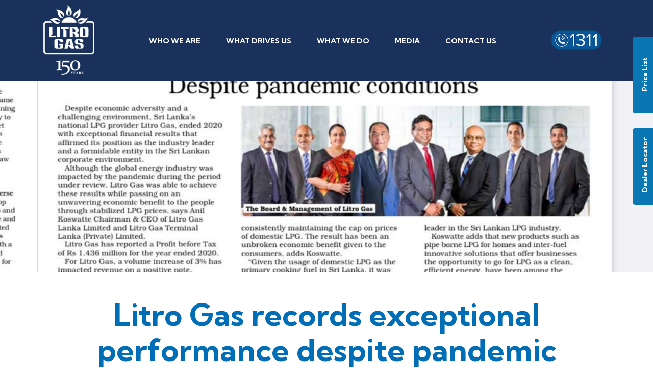

--- FILE ---
content_type: text/html; charset=UTF-8
request_url: https://www.litrogas.com/litro-gas-records-exceptional-performance-despite-pandemic/
body_size: 11551
content:
<!DOCTYPE html>
<html lang="en">

<head>
<title>Litro Gas Records Exceptional Performance Despite Pandemic - Litro</title>
    <!-- Google Tag Manager -->
<script>(function(w,d,s,l,i){w[l]=w[l]||[];w[l].push({'gtm.start':
new Date().getTime(),event:'gtm.js'});var f=d.getElementsByTagName(s)[0],
j=d.createElement(s),dl=l!='dataLayer'?'&l='+l:'';j.async=true;j.src=
'https://www.googletagmanager.com/gtm.js?id='+i+dl;f.parentNode.insertBefore(j,f);
})(window,document,'script','dataLayer','GTM-WNRB2F2F');</script>
<!-- End Google Tag Manager -->    
    <meta charset="utf-8">
    <meta name="viewport" content="width=device-width, initial-scale=1, shrink-to-fit=no">
            <link rel="shortcut icon" href="https://www.litrogas.com/wp-content/uploads/2021/03/favicon.ico" />
        <link rel="preconnect" href="https://fonts.gstatic.com">
    <link href="https://fonts.googleapis.com/css2?family=Kumbh+Sans:wght@300;400;700&display=swap" rel="stylesheet">
    
<!-- Search Engine Optimization by Rank Math PRO - https://rankmath.com/ -->
<meta name="robots" content="follow, index, max-snippet:-1, max-video-preview:-1, max-image-preview:large"/>
<link rel="canonical" href="https://www.litrogas.com/litro-gas-records-exceptional-performance-despite-pandemic/" />
<meta property="og:locale" content="en_US" />
<meta property="og:type" content="article" />
<meta property="og:title" content="Litro Gas Records Exceptional Performance Despite Pandemic - Litro" />
<meta property="og:url" content="https://www.litrogas.com/litro-gas-records-exceptional-performance-despite-pandemic/" />
<meta property="og:site_name" content="Litro Gas" />
<meta property="article:section" content="News" />
<meta property="og:updated_time" content="2021-08-26T04:27:12+05:30" />
<meta property="og:image" content="https://www.litrogas.com/wp-content/uploads/2021/06/index.jpg" />
<meta property="og:image:secure_url" content="https://www.litrogas.com/wp-content/uploads/2021/06/index.jpg" />
<meta property="og:image:width" content="1024" />
<meta property="og:image:height" content="702" />
<meta property="og:image:alt" content="Litro Gas records exceptional performance despite pandemic" />
<meta property="og:image:type" content="image/jpeg" />
<meta property="article:published_time" content="2021-06-07T07:12:35+05:30" />
<meta property="article:modified_time" content="2021-08-26T04:27:12+05:30" />
<meta name="twitter:card" content="summary_large_image" />
<meta name="twitter:title" content="Litro Gas Records Exceptional Performance Despite Pandemic - Litro" />
<meta name="twitter:image" content="https://www.litrogas.com/wp-content/uploads/2021/06/index.jpg" />
<meta name="twitter:label1" content="Written by" />
<meta name="twitter:data1" content="litrowpadmin" />
<meta name="twitter:label2" content="Time to read" />
<meta name="twitter:data2" content="Less than a minute" />
<script type="application/ld+json" class="rank-math-schema-pro">{"@context":"https://schema.org","@graph":[{"@type":["Corporation","Organization"],"@id":"https://www.litrogas.com/#organization","name":"Litro Gas Lanka Ltd","url":"https://www.litrogas.com","logo":{"@type":"ImageObject","@id":"https://www.litrogas.com/#logo","url":"https://www.litrogas.com/wp-content/uploads/2024/10/logo-250-2.png","contentUrl":"https://www.litrogas.com/wp-content/uploads/2024/10/logo-250-2.png","caption":"Litro Gas","inLanguage":"en-US","width":"300","height":"317"}},{"@type":"WebSite","@id":"https://www.litrogas.com/#website","url":"https://www.litrogas.com","name":"Litro Gas","publisher":{"@id":"https://www.litrogas.com/#organization"},"inLanguage":"en-US"},{"@type":"ImageObject","@id":"https://www.litrogas.com/wp-content/uploads/2021/06/index.jpg","url":"https://www.litrogas.com/wp-content/uploads/2021/06/index.jpg","width":"1024","height":"702","inLanguage":"en-US"},{"@type":"WebPage","@id":"https://www.litrogas.com/litro-gas-records-exceptional-performance-despite-pandemic/#webpage","url":"https://www.litrogas.com/litro-gas-records-exceptional-performance-despite-pandemic/","name":"Litro Gas Records Exceptional Performance Despite Pandemic - Litro","datePublished":"2021-06-07T07:12:35+05:30","dateModified":"2021-08-26T04:27:12+05:30","isPartOf":{"@id":"https://www.litrogas.com/#website"},"primaryImageOfPage":{"@id":"https://www.litrogas.com/wp-content/uploads/2021/06/index.jpg"},"inLanguage":"en-US"},{"@type":"Person","@id":"https://www.litrogas.com/author/litrowpadmin/","name":"litrowpadmin","url":"https://www.litrogas.com/author/litrowpadmin/","image":{"@type":"ImageObject","@id":"https://secure.gravatar.com/avatar/9853a2fce65adb4511f71474f53deef86e7846253eb2a39ea99687093c771557?s=96&amp;d=mm&amp;r=g","url":"https://secure.gravatar.com/avatar/9853a2fce65adb4511f71474f53deef86e7846253eb2a39ea99687093c771557?s=96&amp;d=mm&amp;r=g","caption":"litrowpadmin","inLanguage":"en-US"},"worksFor":{"@id":"https://www.litrogas.com/#organization"}},{"@type":"BlogPosting","headline":"Litro Gas Records Exceptional Performance Despite Pandemic - Litro","datePublished":"2021-06-07T07:12:35+05:30","dateModified":"2021-08-26T04:27:12+05:30","articleSection":"News","author":{"@id":"https://www.litrogas.com/author/litrowpadmin/","name":"litrowpadmin"},"publisher":{"@id":"https://www.litrogas.com/#organization"},"description":"\n","name":"Litro Gas Records Exceptional Performance Despite Pandemic - Litro","@id":"https://www.litrogas.com/litro-gas-records-exceptional-performance-despite-pandemic/#richSnippet","isPartOf":{"@id":"https://www.litrogas.com/litro-gas-records-exceptional-performance-despite-pandemic/#webpage"},"image":{"@id":"https://www.litrogas.com/wp-content/uploads/2021/06/index.jpg"},"inLanguage":"en-US","mainEntityOfPage":{"@id":"https://www.litrogas.com/litro-gas-records-exceptional-performance-despite-pandemic/#webpage"}}]}</script>
<!-- /Rank Math WordPress SEO plugin -->

<link rel='dns-prefetch' href='//cdn.jsdelivr.net' />
<link rel="alternate" type="application/rss+xml" title="Litro &raquo; Litro Gas records exceptional performance despite pandemic Comments Feed" href="https://www.litrogas.com/litro-gas-records-exceptional-performance-despite-pandemic/feed/" />
<link rel="alternate" title="oEmbed (JSON)" type="application/json+oembed" href="https://www.litrogas.com/wp-json/oembed/1.0/embed?url=https%3A%2F%2Fwww.litrogas.com%2Flitro-gas-records-exceptional-performance-despite-pandemic%2F" />
<link rel="alternate" title="oEmbed (XML)" type="text/xml+oembed" href="https://www.litrogas.com/wp-json/oembed/1.0/embed?url=https%3A%2F%2Fwww.litrogas.com%2Flitro-gas-records-exceptional-performance-despite-pandemic%2F&#038;format=xml" />
<style id='wp-img-auto-sizes-contain-inline-css' type='text/css'>
img:is([sizes=auto i],[sizes^="auto," i]){contain-intrinsic-size:3000px 1500px}
/*# sourceURL=wp-img-auto-sizes-contain-inline-css */
</style>
<style id='wp-emoji-styles-inline-css' type='text/css'>

	img.wp-smiley, img.emoji {
		display: inline !important;
		border: none !important;
		box-shadow: none !important;
		height: 1em !important;
		width: 1em !important;
		margin: 0 0.07em !important;
		vertical-align: -0.1em !important;
		background: none !important;
		padding: 0 !important;
	}
/*# sourceURL=wp-emoji-styles-inline-css */
</style>
<style id='wp-block-library-inline-css' type='text/css'>
:root{--wp-block-synced-color:#7a00df;--wp-block-synced-color--rgb:122,0,223;--wp-bound-block-color:var(--wp-block-synced-color);--wp-editor-canvas-background:#ddd;--wp-admin-theme-color:#007cba;--wp-admin-theme-color--rgb:0,124,186;--wp-admin-theme-color-darker-10:#006ba1;--wp-admin-theme-color-darker-10--rgb:0,107,160.5;--wp-admin-theme-color-darker-20:#005a87;--wp-admin-theme-color-darker-20--rgb:0,90,135;--wp-admin-border-width-focus:2px}@media (min-resolution:192dpi){:root{--wp-admin-border-width-focus:1.5px}}.wp-element-button{cursor:pointer}:root .has-very-light-gray-background-color{background-color:#eee}:root .has-very-dark-gray-background-color{background-color:#313131}:root .has-very-light-gray-color{color:#eee}:root .has-very-dark-gray-color{color:#313131}:root .has-vivid-green-cyan-to-vivid-cyan-blue-gradient-background{background:linear-gradient(135deg,#00d084,#0693e3)}:root .has-purple-crush-gradient-background{background:linear-gradient(135deg,#34e2e4,#4721fb 50%,#ab1dfe)}:root .has-hazy-dawn-gradient-background{background:linear-gradient(135deg,#faaca8,#dad0ec)}:root .has-subdued-olive-gradient-background{background:linear-gradient(135deg,#fafae1,#67a671)}:root .has-atomic-cream-gradient-background{background:linear-gradient(135deg,#fdd79a,#004a59)}:root .has-nightshade-gradient-background{background:linear-gradient(135deg,#330968,#31cdcf)}:root .has-midnight-gradient-background{background:linear-gradient(135deg,#020381,#2874fc)}:root{--wp--preset--font-size--normal:16px;--wp--preset--font-size--huge:42px}.has-regular-font-size{font-size:1em}.has-larger-font-size{font-size:2.625em}.has-normal-font-size{font-size:var(--wp--preset--font-size--normal)}.has-huge-font-size{font-size:var(--wp--preset--font-size--huge)}.has-text-align-center{text-align:center}.has-text-align-left{text-align:left}.has-text-align-right{text-align:right}.has-fit-text{white-space:nowrap!important}#end-resizable-editor-section{display:none}.aligncenter{clear:both}.items-justified-left{justify-content:flex-start}.items-justified-center{justify-content:center}.items-justified-right{justify-content:flex-end}.items-justified-space-between{justify-content:space-between}.screen-reader-text{border:0;clip-path:inset(50%);height:1px;margin:-1px;overflow:hidden;padding:0;position:absolute;width:1px;word-wrap:normal!important}.screen-reader-text:focus{background-color:#ddd;clip-path:none;color:#444;display:block;font-size:1em;height:auto;left:5px;line-height:normal;padding:15px 23px 14px;text-decoration:none;top:5px;width:auto;z-index:100000}html :where(.has-border-color){border-style:solid}html :where([style*=border-top-color]){border-top-style:solid}html :where([style*=border-right-color]){border-right-style:solid}html :where([style*=border-bottom-color]){border-bottom-style:solid}html :where([style*=border-left-color]){border-left-style:solid}html :where([style*=border-width]){border-style:solid}html :where([style*=border-top-width]){border-top-style:solid}html :where([style*=border-right-width]){border-right-style:solid}html :where([style*=border-bottom-width]){border-bottom-style:solid}html :where([style*=border-left-width]){border-left-style:solid}html :where(img[class*=wp-image-]){height:auto;max-width:100%}:where(figure){margin:0 0 1em}html :where(.is-position-sticky){--wp-admin--admin-bar--position-offset:var(--wp-admin--admin-bar--height,0px)}@media screen and (max-width:600px){html :where(.is-position-sticky){--wp-admin--admin-bar--position-offset:0px}}

/*# sourceURL=wp-block-library-inline-css */
</style><style id='global-styles-inline-css' type='text/css'>
:root{--wp--preset--aspect-ratio--square: 1;--wp--preset--aspect-ratio--4-3: 4/3;--wp--preset--aspect-ratio--3-4: 3/4;--wp--preset--aspect-ratio--3-2: 3/2;--wp--preset--aspect-ratio--2-3: 2/3;--wp--preset--aspect-ratio--16-9: 16/9;--wp--preset--aspect-ratio--9-16: 9/16;--wp--preset--color--black: #000000;--wp--preset--color--cyan-bluish-gray: #abb8c3;--wp--preset--color--white: #ffffff;--wp--preset--color--pale-pink: #f78da7;--wp--preset--color--vivid-red: #cf2e2e;--wp--preset--color--luminous-vivid-orange: #ff6900;--wp--preset--color--luminous-vivid-amber: #fcb900;--wp--preset--color--light-green-cyan: #7bdcb5;--wp--preset--color--vivid-green-cyan: #00d084;--wp--preset--color--pale-cyan-blue: #8ed1fc;--wp--preset--color--vivid-cyan-blue: #0693e3;--wp--preset--color--vivid-purple: #9b51e0;--wp--preset--gradient--vivid-cyan-blue-to-vivid-purple: linear-gradient(135deg,rgb(6,147,227) 0%,rgb(155,81,224) 100%);--wp--preset--gradient--light-green-cyan-to-vivid-green-cyan: linear-gradient(135deg,rgb(122,220,180) 0%,rgb(0,208,130) 100%);--wp--preset--gradient--luminous-vivid-amber-to-luminous-vivid-orange: linear-gradient(135deg,rgb(252,185,0) 0%,rgb(255,105,0) 100%);--wp--preset--gradient--luminous-vivid-orange-to-vivid-red: linear-gradient(135deg,rgb(255,105,0) 0%,rgb(207,46,46) 100%);--wp--preset--gradient--very-light-gray-to-cyan-bluish-gray: linear-gradient(135deg,rgb(238,238,238) 0%,rgb(169,184,195) 100%);--wp--preset--gradient--cool-to-warm-spectrum: linear-gradient(135deg,rgb(74,234,220) 0%,rgb(151,120,209) 20%,rgb(207,42,186) 40%,rgb(238,44,130) 60%,rgb(251,105,98) 80%,rgb(254,248,76) 100%);--wp--preset--gradient--blush-light-purple: linear-gradient(135deg,rgb(255,206,236) 0%,rgb(152,150,240) 100%);--wp--preset--gradient--blush-bordeaux: linear-gradient(135deg,rgb(254,205,165) 0%,rgb(254,45,45) 50%,rgb(107,0,62) 100%);--wp--preset--gradient--luminous-dusk: linear-gradient(135deg,rgb(255,203,112) 0%,rgb(199,81,192) 50%,rgb(65,88,208) 100%);--wp--preset--gradient--pale-ocean: linear-gradient(135deg,rgb(255,245,203) 0%,rgb(182,227,212) 50%,rgb(51,167,181) 100%);--wp--preset--gradient--electric-grass: linear-gradient(135deg,rgb(202,248,128) 0%,rgb(113,206,126) 100%);--wp--preset--gradient--midnight: linear-gradient(135deg,rgb(2,3,129) 0%,rgb(40,116,252) 100%);--wp--preset--font-size--small: 13px;--wp--preset--font-size--medium: 20px;--wp--preset--font-size--large: 36px;--wp--preset--font-size--x-large: 42px;--wp--preset--spacing--20: 0.44rem;--wp--preset--spacing--30: 0.67rem;--wp--preset--spacing--40: 1rem;--wp--preset--spacing--50: 1.5rem;--wp--preset--spacing--60: 2.25rem;--wp--preset--spacing--70: 3.38rem;--wp--preset--spacing--80: 5.06rem;--wp--preset--shadow--natural: 6px 6px 9px rgba(0, 0, 0, 0.2);--wp--preset--shadow--deep: 12px 12px 50px rgba(0, 0, 0, 0.4);--wp--preset--shadow--sharp: 6px 6px 0px rgba(0, 0, 0, 0.2);--wp--preset--shadow--outlined: 6px 6px 0px -3px rgb(255, 255, 255), 6px 6px rgb(0, 0, 0);--wp--preset--shadow--crisp: 6px 6px 0px rgb(0, 0, 0);}:where(.is-layout-flex){gap: 0.5em;}:where(.is-layout-grid){gap: 0.5em;}body .is-layout-flex{display: flex;}.is-layout-flex{flex-wrap: wrap;align-items: center;}.is-layout-flex > :is(*, div){margin: 0;}body .is-layout-grid{display: grid;}.is-layout-grid > :is(*, div){margin: 0;}:where(.wp-block-columns.is-layout-flex){gap: 2em;}:where(.wp-block-columns.is-layout-grid){gap: 2em;}:where(.wp-block-post-template.is-layout-flex){gap: 1.25em;}:where(.wp-block-post-template.is-layout-grid){gap: 1.25em;}.has-black-color{color: var(--wp--preset--color--black) !important;}.has-cyan-bluish-gray-color{color: var(--wp--preset--color--cyan-bluish-gray) !important;}.has-white-color{color: var(--wp--preset--color--white) !important;}.has-pale-pink-color{color: var(--wp--preset--color--pale-pink) !important;}.has-vivid-red-color{color: var(--wp--preset--color--vivid-red) !important;}.has-luminous-vivid-orange-color{color: var(--wp--preset--color--luminous-vivid-orange) !important;}.has-luminous-vivid-amber-color{color: var(--wp--preset--color--luminous-vivid-amber) !important;}.has-light-green-cyan-color{color: var(--wp--preset--color--light-green-cyan) !important;}.has-vivid-green-cyan-color{color: var(--wp--preset--color--vivid-green-cyan) !important;}.has-pale-cyan-blue-color{color: var(--wp--preset--color--pale-cyan-blue) !important;}.has-vivid-cyan-blue-color{color: var(--wp--preset--color--vivid-cyan-blue) !important;}.has-vivid-purple-color{color: var(--wp--preset--color--vivid-purple) !important;}.has-black-background-color{background-color: var(--wp--preset--color--black) !important;}.has-cyan-bluish-gray-background-color{background-color: var(--wp--preset--color--cyan-bluish-gray) !important;}.has-white-background-color{background-color: var(--wp--preset--color--white) !important;}.has-pale-pink-background-color{background-color: var(--wp--preset--color--pale-pink) !important;}.has-vivid-red-background-color{background-color: var(--wp--preset--color--vivid-red) !important;}.has-luminous-vivid-orange-background-color{background-color: var(--wp--preset--color--luminous-vivid-orange) !important;}.has-luminous-vivid-amber-background-color{background-color: var(--wp--preset--color--luminous-vivid-amber) !important;}.has-light-green-cyan-background-color{background-color: var(--wp--preset--color--light-green-cyan) !important;}.has-vivid-green-cyan-background-color{background-color: var(--wp--preset--color--vivid-green-cyan) !important;}.has-pale-cyan-blue-background-color{background-color: var(--wp--preset--color--pale-cyan-blue) !important;}.has-vivid-cyan-blue-background-color{background-color: var(--wp--preset--color--vivid-cyan-blue) !important;}.has-vivid-purple-background-color{background-color: var(--wp--preset--color--vivid-purple) !important;}.has-black-border-color{border-color: var(--wp--preset--color--black) !important;}.has-cyan-bluish-gray-border-color{border-color: var(--wp--preset--color--cyan-bluish-gray) !important;}.has-white-border-color{border-color: var(--wp--preset--color--white) !important;}.has-pale-pink-border-color{border-color: var(--wp--preset--color--pale-pink) !important;}.has-vivid-red-border-color{border-color: var(--wp--preset--color--vivid-red) !important;}.has-luminous-vivid-orange-border-color{border-color: var(--wp--preset--color--luminous-vivid-orange) !important;}.has-luminous-vivid-amber-border-color{border-color: var(--wp--preset--color--luminous-vivid-amber) !important;}.has-light-green-cyan-border-color{border-color: var(--wp--preset--color--light-green-cyan) !important;}.has-vivid-green-cyan-border-color{border-color: var(--wp--preset--color--vivid-green-cyan) !important;}.has-pale-cyan-blue-border-color{border-color: var(--wp--preset--color--pale-cyan-blue) !important;}.has-vivid-cyan-blue-border-color{border-color: var(--wp--preset--color--vivid-cyan-blue) !important;}.has-vivid-purple-border-color{border-color: var(--wp--preset--color--vivid-purple) !important;}.has-vivid-cyan-blue-to-vivid-purple-gradient-background{background: var(--wp--preset--gradient--vivid-cyan-blue-to-vivid-purple) !important;}.has-light-green-cyan-to-vivid-green-cyan-gradient-background{background: var(--wp--preset--gradient--light-green-cyan-to-vivid-green-cyan) !important;}.has-luminous-vivid-amber-to-luminous-vivid-orange-gradient-background{background: var(--wp--preset--gradient--luminous-vivid-amber-to-luminous-vivid-orange) !important;}.has-luminous-vivid-orange-to-vivid-red-gradient-background{background: var(--wp--preset--gradient--luminous-vivid-orange-to-vivid-red) !important;}.has-very-light-gray-to-cyan-bluish-gray-gradient-background{background: var(--wp--preset--gradient--very-light-gray-to-cyan-bluish-gray) !important;}.has-cool-to-warm-spectrum-gradient-background{background: var(--wp--preset--gradient--cool-to-warm-spectrum) !important;}.has-blush-light-purple-gradient-background{background: var(--wp--preset--gradient--blush-light-purple) !important;}.has-blush-bordeaux-gradient-background{background: var(--wp--preset--gradient--blush-bordeaux) !important;}.has-luminous-dusk-gradient-background{background: var(--wp--preset--gradient--luminous-dusk) !important;}.has-pale-ocean-gradient-background{background: var(--wp--preset--gradient--pale-ocean) !important;}.has-electric-grass-gradient-background{background: var(--wp--preset--gradient--electric-grass) !important;}.has-midnight-gradient-background{background: var(--wp--preset--gradient--midnight) !important;}.has-small-font-size{font-size: var(--wp--preset--font-size--small) !important;}.has-medium-font-size{font-size: var(--wp--preset--font-size--medium) !important;}.has-large-font-size{font-size: var(--wp--preset--font-size--large) !important;}.has-x-large-font-size{font-size: var(--wp--preset--font-size--x-large) !important;}
/*# sourceURL=global-styles-inline-css */
</style>

<style id='classic-theme-styles-inline-css' type='text/css'>
/*! This file is auto-generated */
.wp-block-button__link{color:#fff;background-color:#32373c;border-radius:9999px;box-shadow:none;text-decoration:none;padding:calc(.667em + 2px) calc(1.333em + 2px);font-size:1.125em}.wp-block-file__button{background:#32373c;color:#fff;text-decoration:none}
/*# sourceURL=/wp-includes/css/classic-themes.min.css */
</style>
<link rel='stylesheet' id='contact-form-7-css' href='https://www.litrogas.com/wp-content/plugins/contact-form-7/includes/css/styles.css?ver=5.9.8' type='text/css' media='all' />
<link rel='stylesheet' id='theme-styles-css' href='https://www.litrogas.com/wp-content/themes/litro-theme/style.css?ver=1.0' type='text/css' media='screen' />
<link rel='stylesheet' id='master-styles-css' href='https://www.litrogas.com/wp-content/themes/litro-theme/css/master.min.css?ver=1.0' type='text/css' media='screen' />
<link rel='stylesheet' id='select2-styles-css' href='https://cdn.jsdelivr.net/npm/select2@4.1.0-rc.0/dist/css/select2.min.css?ver=1.0' type='text/css' media='screen' />
<script type="text/javascript" src="https://www.litrogas.com/wp-includes/js/jquery/jquery.min.js?ver=3.7.1" id="jquery-core-js"></script>
<script type="text/javascript" src="https://www.litrogas.com/wp-includes/js/jquery/jquery-migrate.min.js?ver=3.4.1" id="jquery-migrate-js"></script>
<link rel="https://api.w.org/" href="https://www.litrogas.com/wp-json/" /><link rel="alternate" title="JSON" type="application/json" href="https://www.litrogas.com/wp-json/wp/v2/posts/1006" /><link rel="EditURI" type="application/rsd+xml" title="RSD" href="https://www.litrogas.com/xmlrpc.php?rsd" />
<meta name="generator" content="WordPress 6.9" />
<link rel='shortlink' href='https://www.litrogas.com/?p=1006' />
		<script>
			document.documentElement.className = document.documentElement.className.replace('no-js', 'js');
		</script>
				<style>
			.no-js img.lazyload {
				display: none;
			}

			figure.wp-block-image img.lazyloading {
				min-width: 150px;
			}

						.lazyload, .lazyloading {
				opacity: 0;
			}

			.lazyloaded {
				opacity: 1;
				transition: opacity 400ms;
				transition-delay: 0ms;
			}

					</style>
		    <script>
        var AJAX_URL = 'https://www.litrogas.com/wp-admin/admin-ajax.php';
    </script>
    <!-- Meta Pixel Code -->
<script>
!function(f,b,e,v,n,t,s)
{if(f.fbq)return;n=f.fbq=function(){n.callMethod?
n.callMethod.apply(n,arguments):n.queue.push(arguments)};
if(!f._fbq)f._fbq=n;n.push=n;n.loaded=!0;n.version='2.0';
n.queue=[];t=b.createElement(e);t.async=!0;
t.src=v;s=b.getElementsByTagName(e)[0];
s.parentNode.insertBefore(t,s)}(window, document,'script',
'https://connect.facebook.net/en_US/fbevents.js');
fbq('init', '648182073907701');
fbq('track', 'PageView');
</script>
<noscript><img height="1" width="1" style="display:none"
src="https://www.facebook.com/tr?id=648182073907701&ev=PageView&noscript=1"
/></noscript>
<!-- End Meta Pixel Code --></head>

<body class="wp-singular post-template-default single single-post postid-1006 single-format-standard wp-theme-litro-theme">
    <!-- Google Tag Manager (noscript) -->
<noscript><iframe src="https://www.googletagmanager.com/ns.html?id=GTM-WNRB2F2F"
height="0" width="0" style="display:none;visibility:hidden"></iframe></noscript>
<!-- End Google Tag Manager (noscript) -->    <div id="page">
        <header class="main-header">

            <div class="container">
                <div class="header-inner">

                    <div class="logo-panel">
                                                    <a href="https://www.litrogas.com"><img data-src="https://www.litrogas.com/wp-content/uploads/2023/09/litro-small-logo.png" alt="Litro" src="[data-uri]" class="lazyload" style="--smush-placeholder-width: 100px; --smush-placeholder-aspect-ratio: 100/137;"><noscript><img data-src="https://www.litrogas.com/wp-content/uploads/2023/09/litro-small-logo.png" alt="Litro" src="[data-uri]" class="lazyload" style="--smush-placeholder-width: 100px; --smush-placeholder-aspect-ratio: 100/137;"><noscript><img src="https://www.litrogas.com/wp-content/uploads/2023/09/litro-small-logo.png" alt="Litro"></noscript></noscript></a>
                                            </div>

                    <div class="menu-wrapper">
                        <!-- <div class="sub-menu-wrapper">
													</div> -->
                        <nav class="navbar navbar-expand-md p-0" id="menu">
                            <div>
                                <ul id="menu-main-menu" class="menu navbar-nav mr-auto"><li id="menu-item-348" class="menu-item menu-item-type-custom menu-item-object-custom menu-item-has-children menu-item-348 nav-item"><a href="#">Who we are</a>
<ul class="sub-menu">
	<li id="menu-item-1086" class="menu-item menu-item-type-post_type menu-item-object-page menu-item-1086 nav-item"><a href="https://www.litrogas.com/overview/">Overview</a></li>
	<li id="menu-item-141" class="menu-item menu-item-type-post_type menu-item-object-page menu-item-141 nav-item"><a href="https://www.litrogas.com/our-legacy-heritage/">Our Legacy &#038; Heritage</a></li>
	<li id="menu-item-2785" class="menu-item menu-item-type-custom menu-item-object-custom menu-item-2785 nav-item"><a href="/about/board-of-directors/">Our Team</a></li>
	<li id="menu-item-1092" class="menu-item menu-item-type-post_type menu-item-object-page menu-item-1092 nav-item"><a href="https://www.litrogas.com/mile-stones/">Milestones</a></li>
	<li id="menu-item-2631" class="menu-item menu-item-type-custom menu-item-object-custom menu-item-2631 nav-item"><a href="/awards/">Awards</a></li>
</ul>
</li>
<li id="menu-item-352" class="menu-item menu-item-type-custom menu-item-object-custom menu-item-has-children menu-item-352 nav-item"><a href="#">What drives us</a>
<ul class="sub-menu">
	<li id="menu-item-1117" class="menu-item menu-item-type-post_type menu-item-object-page menu-item-1117 nav-item"><a href="https://www.litrogas.com/our-values/">Our Values</a></li>
	<li id="menu-item-1108" class="menu-item menu-item-type-post_type menu-item-object-page menu-item-1108 nav-item"><a href="https://www.litrogas.com/health-safety-environment/">Health, Safety &#038; Environment</a></li>
	<li id="menu-item-1132" class="menu-item menu-item-type-post_type menu-item-object-page menu-item-1132 nav-item"><a href="https://www.litrogas.com/sustainability/">Sustainability</a></li>
	<li id="menu-item-795" class="menu-item menu-item-type-post_type menu-item-object-page menu-item-795 nav-item"><a href="https://www.litrogas.com/life-at-litro/">Life at Litro</a></li>
	<li id="menu-item-283" class="menu-item menu-item-type-post_type menu-item-object-page menu-item-283 nav-item"><a href="https://www.litrogas.com/strategic-partnerships/">Strategic Partnerships</a></li>
</ul>
</li>
<li id="menu-item-692" class="menu-item menu-item-type-custom menu-item-object-custom menu-item-has-children menu-item-692 nav-item"><a href="#">What we do</a>
<ul class="sub-menu">
	<li id="menu-item-787" class="menu-item menu-item-type-custom menu-item-object-custom menu-item-has-children menu-item-787 nav-item"><a href="#">Litro Gas Lanka Limited</a>
	<ul class="sub-menu">
		<li id="menu-item-788" class="menu-item menu-item-type-custom menu-item-object-custom menu-item-788 nav-item"><a href="https://www.litrogas.com/what-we-do/product/">Domestic</a></li>
		<li id="menu-item-959" class="menu-item menu-item-type-post_type menu-item-object-page menu-item-959 nav-item"><a href="https://www.litrogas.com/commercial-lp-gas/">Commercial</a></li>
		<li id="menu-item-971" class="menu-item menu-item-type-post_type menu-item-object-page menu-item-971 nav-item"><a href="https://www.litrogas.com/industrial-sale/">Industrial Segment</a></li>
		<li id="menu-item-447" class="menu-item menu-item-type-post_type menu-item-object-page menu-item-447 nav-item"><a href="https://www.litrogas.com/home-delivery/">Home Delivery</a></li>
	</ul>
</li>
	<li id="menu-item-853" class="menu-item menu-item-type-post_type menu-item-object-page menu-item-853 nav-item"><a href="https://www.litrogas.com/litro-fuels/">Litro Fuels</a></li>
	<li id="menu-item-1746" class="menu-item menu-item-type-post_type menu-item-object-page menu-item-1746 nav-item"><a href="https://www.litrogas.com/litro-gas-terminal-lanka-pvt-ltd/">Litro Gas Terminal Lanka (Pvt) Ltd</a></li>
</ul>
</li>
<li id="menu-item-1155" class="menu-item menu-item-type-custom menu-item-object-custom menu-item-has-children menu-item-1155 nav-item"><a href="#">Media</a>
<ul class="sub-menu">
	<li id="menu-item-97" class="menu-item menu-item-type-post_type menu-item-object-page menu-item-97 nav-item"><a href="https://www.litrogas.com/press/">Press</a></li>
	<li id="menu-item-1244" class="menu-item menu-item-type-custom menu-item-object-custom menu-item-1244 nav-item"><a href="https://www.litrogas.com/category/event/">Events</a></li>
</ul>
</li>
<li id="menu-item-796" class="menu-item menu-item-type-custom menu-item-object-custom menu-item-has-children menu-item-796 nav-item"><a href="#">Contact Us</a>
<ul class="sub-menu">
	<li id="menu-item-798" class="menu-item menu-item-type-post_type menu-item-object-page menu-item-798 nav-item"><a href="https://www.litrogas.com/procuring-and-tendering/">Procuring and Tendering</a></li>
	<li id="menu-item-2935" class="menu-item menu-item-type-post_type menu-item-object-page menu-item-2935 nav-item"><a href="https://www.litrogas.com/careers/">Careers</a></li>
	<li id="menu-item-2517" class="menu-item menu-item-type-post_type menu-item-object-page menu-item-2517 nav-item"><a href="https://www.litrogas.com/contact/">Contact</a></li>
</ul>
</li>
</ul>                            </div>
                        </nav>

                    </div>

                    <div class="right">
                                                    <div class="hotline-link">
                                                                    <div class="call-icon"><img data-src="https://www.litrogas.com/wp-content/uploads/2021/05/call-1311.png" src="[data-uri]" class="lazyload" style="--smush-placeholder-width: 180px; --smush-placeholder-aspect-ratio: 180/70;"><noscript><img data-src="https://www.litrogas.com/wp-content/uploads/2021/05/call-1311.png" src="[data-uri]" class="lazyload" style="--smush-placeholder-width: 180px; --smush-placeholder-aspect-ratio: 180/70;"><noscript><img src="https://www.litrogas.com/wp-content/uploads/2021/05/call-1311.png"></noscript></noscript></div>
                                                                <a href="tel:1311" class="full-link"></a>
                            </div>
                                                                            <a href="https://www.litrogas.com/wp-content/uploads/2024/10/Litro-Safety-Instruction-Manual.pdf" class="theme-btn-lg" target="_blank">
                                                            <img data-src="https://www.litrogas.com/wp-content/uploads/2024/10/LIT-LOGO2.png" src="[data-uri]" class="lazyload" style="--smush-placeholder-width: 423px; --smush-placeholder-aspect-ratio: 423/438;"><noscript><img src="https://www.litrogas.com/wp-content/uploads/2024/10/LIT-LOGO2.png"></noscript>
                                                        Home safety guideline                        </a>
                                            </div>

                    <div class="menu-icon">
                        <a href="#navbarCollapse">
                            <div class="plate">
                                <svg xmlns="http://www.w3.org/2000/svg" width="100" height="100" viewBox="0 0 200 200">
                                    <g stroke-width="8.5" stroke-linecap="round">
                                        <path d="M72 82.286h28.75" fill="#009100" fill-rule="evenodd" stroke="#fff" />
                                        <path d="M100.75 103.714l72.482-.143c.043 39.398-32.284 71.434-72.16 71.434-39.878 0-72.204-32.036-72.204-71.554" fill="none" stroke="#fff" />
                                        <path d="M72 125.143h28.75" fill="#009100" fill-rule="evenodd" stroke="#fff" />
                                        <path d="M100.75 103.714l-71.908-.143c.026-39.638 32.352-71.674 72.23-71.674 39.876 0 72.203 32.036 72.203 71.554" fill="none" stroke="#fff" />
                                        <path d="M100.75 82.286h28.75" fill="#009100" fill-rule="evenodd" stroke="#fff" />
                                        <path d="M100.75 125.143h28.75" fill="#009100" fill-rule="evenodd" stroke="#fff" />
                                    </g>
                                </svg>
                            </div>
                        </a>
                    </div>

                </div>

                                    <div class="order-header-wrapper">
                        <a href="https://play.google.com/store/apps/details?id=lk.litro.fixel&hl=en&gl=US&referrer=utm_source%3Dgoogle%26utm_medium%3Dorganic%26utm_term%3Dlitro+gas+online+app&pcampaignid=APPU_1_ZeCHYOzlHuzA3LUPzq2w6Ak" class="theme-btn">Litro Home Delivery App</a>
                    </div>
                
                <div class="mobile-menu" id="navbarCollapse">
                    <ul id="menu-main-menu-1" class="menu navbar-nav mr-auto"><li class="menu-item menu-item-type-custom menu-item-object-custom menu-item-has-children menu-item-348 nav-item"><a href="#">Who we are<span></span></a>
<ul class="sub-menu">
	<li class="menu-item menu-item-type-post_type menu-item-object-page menu-item-1086 nav-item"><a href="https://www.litrogas.com/overview/">Overview<span></span></a></li>
	<li class="menu-item menu-item-type-post_type menu-item-object-page menu-item-141 nav-item"><a href="https://www.litrogas.com/our-legacy-heritage/">Our Legacy &#038; Heritage<span></span></a></li>
	<li class="menu-item menu-item-type-custom menu-item-object-custom menu-item-2785 nav-item"><a href="/about/board-of-directors/">Our Team<span></span></a></li>
	<li class="menu-item menu-item-type-post_type menu-item-object-page menu-item-1092 nav-item"><a href="https://www.litrogas.com/mile-stones/">Milestones<span></span></a></li>
	<li class="menu-item menu-item-type-custom menu-item-object-custom menu-item-2631 nav-item"><a href="/awards/">Awards<span></span></a></li>
</ul>
</li>
<li class="menu-item menu-item-type-custom menu-item-object-custom menu-item-has-children menu-item-352 nav-item"><a href="#">What drives us<span></span></a>
<ul class="sub-menu">
	<li class="menu-item menu-item-type-post_type menu-item-object-page menu-item-1117 nav-item"><a href="https://www.litrogas.com/our-values/">Our Values<span></span></a></li>
	<li class="menu-item menu-item-type-post_type menu-item-object-page menu-item-1108 nav-item"><a href="https://www.litrogas.com/health-safety-environment/">Health, Safety &#038; Environment<span></span></a></li>
	<li class="menu-item menu-item-type-post_type menu-item-object-page menu-item-1132 nav-item"><a href="https://www.litrogas.com/sustainability/">Sustainability<span></span></a></li>
	<li class="menu-item menu-item-type-post_type menu-item-object-page menu-item-795 nav-item"><a href="https://www.litrogas.com/life-at-litro/">Life at Litro<span></span></a></li>
	<li class="menu-item menu-item-type-post_type menu-item-object-page menu-item-283 nav-item"><a href="https://www.litrogas.com/strategic-partnerships/">Strategic Partnerships<span></span></a></li>
</ul>
</li>
<li class="menu-item menu-item-type-custom menu-item-object-custom menu-item-has-children menu-item-692 nav-item"><a href="#">What we do<span></span></a>
<ul class="sub-menu">
	<li class="menu-item menu-item-type-custom menu-item-object-custom menu-item-has-children menu-item-787 nav-item"><a href="#">Litro Gas Lanka Limited<span></span></a>
	<ul class="sub-menu">
		<li class="menu-item menu-item-type-custom menu-item-object-custom menu-item-788 nav-item"><a href="https://www.litrogas.com/what-we-do/product/">Domestic<span></span></a></li>
		<li class="menu-item menu-item-type-post_type menu-item-object-page menu-item-959 nav-item"><a href="https://www.litrogas.com/commercial-lp-gas/">Commercial<span></span></a></li>
		<li class="menu-item menu-item-type-post_type menu-item-object-page menu-item-971 nav-item"><a href="https://www.litrogas.com/industrial-sale/">Industrial Segment<span></span></a></li>
		<li class="menu-item menu-item-type-post_type menu-item-object-page menu-item-447 nav-item"><a href="https://www.litrogas.com/home-delivery/">Home Delivery<span></span></a></li>
	</ul>
</li>
	<li class="menu-item menu-item-type-post_type menu-item-object-page menu-item-853 nav-item"><a href="https://www.litrogas.com/litro-fuels/">Litro Fuels<span></span></a></li>
	<li class="menu-item menu-item-type-post_type menu-item-object-page menu-item-1746 nav-item"><a href="https://www.litrogas.com/litro-gas-terminal-lanka-pvt-ltd/">Litro Gas Terminal Lanka (Pvt) Ltd<span></span></a></li>
</ul>
</li>
<li class="menu-item menu-item-type-custom menu-item-object-custom menu-item-has-children menu-item-1155 nav-item"><a href="#">Media<span></span></a>
<ul class="sub-menu">
	<li class="menu-item menu-item-type-post_type menu-item-object-page menu-item-97 nav-item"><a href="https://www.litrogas.com/press/">Press<span></span></a></li>
	<li class="menu-item menu-item-type-custom menu-item-object-custom menu-item-1244 nav-item"><a href="https://www.litrogas.com/category/event/">Events<span></span></a></li>
</ul>
</li>
<li class="menu-item menu-item-type-custom menu-item-object-custom menu-item-has-children menu-item-796 nav-item"><a href="#">Contact Us<span></span></a>
<ul class="sub-menu">
	<li class="menu-item menu-item-type-post_type menu-item-object-page menu-item-798 nav-item"><a href="https://www.litrogas.com/procuring-and-tendering/">Procuring and Tendering<span></span></a></li>
	<li class="menu-item menu-item-type-post_type menu-item-object-page menu-item-2935 nav-item"><a href="https://www.litrogas.com/careers/">Careers<span></span></a></li>
	<li class="menu-item menu-item-type-post_type menu-item-object-page menu-item-2517 nav-item"><a href="https://www.litrogas.com/contact/">Contact<span></span></a></li>
</ul>
</li>
</ul>                </div>

            </div>
        </header>
<section class="page-banner">
    <div class="full-image lazyload" style="background-image:inherit;" data-bg-image="url(https://www.litrogas.com/wp-content/uploads/2021/06/index.jpg)"></div>

</section>






    <section class="content-section">
        <div class="container">
            <div class="banner-content">
                <h1>Litro Gas records exceptional performance despite pandemic</h1>    
            </div>
        </div>
    </section>

<section class="content-section default-content single-content">
    <div class="container"><p><img fetchpriority="high" decoding="async" class="alignnone size-full wp-image-1007" src="https://mayadev.xyz/litro/wp-content/uploads/2021/06/index.jpg" alt="" width="1024" height="702" srcset="https://www.litrogas.com/wp-content/uploads/2021/06/index.jpg 1024w, https://www.litrogas.com/wp-content/uploads/2021/06/index-300x206.jpg 300w, https://www.litrogas.com/wp-content/uploads/2021/06/index-768x527.jpg 768w" sizes="(max-width: 1024px) 100vw, 1024px" /></p>
</div>
</section>


<footer class="main-footer">
            <div class="footer-bg-image lazyload" style="background-image:inherit;" data-bg-image="url(https://www.litrogas.com/wp-content/uploads/2021/03/footer-bg.png)"></div>
        <div class="container">
        <div class="footer-top-inner">

            <!-- Column 1 -->
            <div class="footer-left-wrapper">
                <div class="logo-panel">
                                            <a href="https://www.litrogas.com"><img data-src="https://www.litrogas.com/wp-content/uploads/2023/09/litro-small-logo.png" alt="Litro" src="[data-uri]" class="lazyload" style="--smush-placeholder-width: 100px; --smush-placeholder-aspect-ratio: 100/137;"><noscript><img data-src="https://www.litrogas.com/wp-content/uploads/2023/09/litro-small-logo.png" alt="Litro" src="[data-uri]" class="lazyload" style="--smush-placeholder-width: 100px; --smush-placeholder-aspect-ratio: 100/137;"><noscript><img src="https://www.litrogas.com/wp-content/uploads/2023/09/litro-small-logo.png" alt="Litro"></noscript></noscript></a>
                                    </div>
            </div>

            <!-- Column 2 -->
            <div class="footer-menu-wrapper">
                <h4>Quick Links</h4>
                <ul id="menu-quick-links" class="menu navbar-nav mr-auto"><li id="menu-item-855" class="menu-item menu-item-type-post_type menu-item-object-page menu-item-home menu-item-855 nav-item"><a href="https://www.litrogas.com/">Home</a></li>
<li id="menu-item-2504" class="menu-item menu-item-type-custom menu-item-object-custom menu-item-2504 nav-item"><a href="/price-list/">Price list</a></li>
<li id="menu-item-858" class="menu-item menu-item-type-post_type menu-item-object-page menu-item-858 nav-item"><a href="https://www.litrogas.com/press/">Press</a></li>
<li id="menu-item-865" class="menu-item menu-item-type-post_type menu-item-object-page menu-item-865 nav-item"><a href="https://www.litrogas.com/procuring-and-tendering/">Procuring and Tendering</a></li>
<li id="menu-item-866" class="menu-item menu-item-type-post_type menu-item-object-page menu-item-866 nav-item"><a href="https://www.litrogas.com/home-delivery/">Home Delivery</a></li>
<li id="menu-item-2516" class="menu-item menu-item-type-post_type menu-item-object-page menu-item-2516 nav-item"><a href="https://www.litrogas.com/contact/">Contact</a></li>
<li id="menu-item-2304" class="menu-item menu-item-type-post_type menu-item-object-page menu-item-2304 nav-item"><a href="https://www.litrogas.com/privacy-policy/">Privacy Policy</a></li>
</ul>            </div>

            <!-- Column 3 -->
            <div class="footer-menu-wrapper">
                <h4>Company</h4>
                <ul id="menu-company-menu" class="menu navbar-nav mr-auto"><li id="menu-item-860" class="menu-item menu-item-type-post_type menu-item-object-page menu-item-860 nav-item"><a href="https://www.litrogas.com/life-at-litro/">Life at Litro</a></li>
<li id="menu-item-2630" class="menu-item menu-item-type-custom menu-item-object-custom menu-item-2630 nav-item"><a href="/awards/">Awards</a></li>
<li id="menu-item-861" class="menu-item menu-item-type-post_type menu-item-object-page menu-item-861 nav-item"><a href="https://www.litrogas.com/litro-fuels/">Litro Fuels</a></li>
<li id="menu-item-862" class="menu-item menu-item-type-post_type menu-item-object-page menu-item-862 nav-item"><a href="https://www.litrogas.com/our-legacy-heritage/">Our Legacy &#038; Heritage</a></li>
<li id="menu-item-870" class="menu-item menu-item-type-post_type menu-item-object-page menu-item-870 nav-item"><a href="https://www.litrogas.com/strategic-partnerships/">Strategic Partnerships</a></li>
</ul>            </div>

            <div class="footer-contact-wrapper">
                <h4>Contact Us</h4>
                                    <p>No 267, <br />
Union Place,<br />
Colombo 02, <br />
Sri Lanka.</p>
                                                    <a href="mailto:csc@litrogas.com">csc@litrogas.com</a>
                            </div>

            <!-- Column 4 -->
            <div class="call-social-wrapper">
                                    <div class="call-wrapper">
                                                    <div class="call-icon"><img data-src="https://www.litrogas.com/wp-content/uploads/2021/05/call-1311.png" src="[data-uri]" class="lazyload" style="--smush-placeholder-width: 180px; --smush-placeholder-aspect-ratio: 180/70;"><noscript><img data-src="https://www.litrogas.com/wp-content/uploads/2021/05/call-1311.png" src="[data-uri]" class="lazyload" style="--smush-placeholder-width: 180px; --smush-placeholder-aspect-ratio: 180/70;"><noscript><img src="https://www.litrogas.com/wp-content/uploads/2021/05/call-1311.png"></noscript></noscript></div>
                                                <a href="tel:1311" class="full-link"></a>
                    </div>
                
                <div class="social-media-wrapper">
                                            <a target="_blank" href="https://www.facebook.com/litrogaslanka/"><i class="fab fa-facebook-f"></i></a>
                                                                <a target="_blank" href="https://www.instagram.com/litrogas/"><i class="fab fa-instagram"></i></a>
                                                                <a target="_blank" href="https://x.com/litrocorporate?s=21"><i class="fab fa-twitter"></i></a>
                                                                <a target="_blank" href="https://www.youtube.com/channel/UCtPoPA3ppIqSTaIhEz_gmew"><i class="fab fa-youtube"></i></a>
                                                                <a target="_blank" href="https://www.linkedin.com/company/litro-gas-lanka-limited/"><i class="fab fa-linkedin"></i></a>
                                                                <a target="_blank" href="https://whatsapp.com/channel/0029Va6vBdsAO7RHbaIzXF0P"><i class="fab fa-whatsapp"></i></a>
                                                                <a target="_blank" href="https://www.tiktok.com/@litrogaslk?_t=8gZlUofiucE&_r=1"><i class="fab fa-tiktok"></i></a>
                                    </div>

            </div>

        </div>
    </div>

    <div class="footer-bottom-wrapper">
        <div class="container">
            <p class="copyrights-wrapper">2026 ALL RIGHTS RESERVED</p>
        </div>
    </div>

</footer>


    <a href="https://www.litrogas.com/price-list/" class="price-list">
        <span>Price List</span>
    </a>

<!-- Store Button -->

    <a href="https://www.litrogas.com/dealer-locator/" class="store-btn">
        <span>Dealer Locator</span>
    </a>

<!-- Button trigger modal
<button type="button" class="floating-inquiry" data-toggle="modal" data-target="#inquiryModalCenter">
    <span>Send Inquiry</span>
</button>
 -->

<!-- Modal -->
<div class="modal fade" id="inquiryModalCenter" tabindex="-1" role="dialog" aria-labelledby="inquiryModalCenterTitle" aria-hidden="true">
    <div class="modal-dialog modal-dialog-centered" role="document">
        <div class="modal-content">
            <button type="button" class="close theme-btn" data-dismiss="modal" aria-label="Close">
                <span aria-hidden="true">&times;</span>
            </button>
            <div class="modal-body">
                <h2>Send an inquiry</h2>
                <div class="inquiry-form-wrapper">
                    
<div class="wpcf7 no-js" id="wpcf7-f295-o1" lang="en-US" dir="ltr">
<div class="screen-reader-response"><p role="status" aria-live="polite" aria-atomic="true"></p> <ul></ul></div>
<form action="/litro-gas-records-exceptional-performance-despite-pandemic/#wpcf7-f295-o1" method="post" class="wpcf7-form init" aria-label="Contact form" novalidate="novalidate" data-status="init">
<div style="display: none;">
<input type="hidden" name="_wpcf7" value="295" />
<input type="hidden" name="_wpcf7_version" value="5.9.8" />
<input type="hidden" name="_wpcf7_locale" value="en_US" />
<input type="hidden" name="_wpcf7_unit_tag" value="wpcf7-f295-o1" />
<input type="hidden" name="_wpcf7_container_post" value="0" />
<input type="hidden" name="_wpcf7_posted_data_hash" value="" />
</div>
<div class="form-group">
	<p><span class="wpcf7-form-control-wrap" data-name="full_name"><input size="40" maxlength="400" class="wpcf7-form-control wpcf7-text wpcf7-validates-as-required form-control" aria-required="true" aria-invalid="false" placeholder="Full Name" value="" type="text" name="full_name" /></span>
	</p>
</div>
<div class="form-group">
	<p><span class="wpcf7-form-control-wrap" data-name="email_address"><input size="40" maxlength="400" class="wpcf7-form-control wpcf7-email wpcf7-validates-as-required wpcf7-text wpcf7-validates-as-email form-control" aria-required="true" aria-invalid="false" placeholder="E mail" value="" type="email" name="email_address" /></span>
	</p>
</div>
<div class="form-group">
	<p><span class="wpcf7-form-control-wrap" data-name="phone_number"><input size="40" maxlength="400" class="wpcf7-form-control wpcf7-text wpcf7-validates-as-required form-control" aria-required="true" aria-invalid="false" placeholder="Phone Number" value="" type="text" name="phone_number" /></span>
	</p>
</div>
<div class="form-group">
	<p><span class="wpcf7-form-control-wrap" data-name="address"><input size="40" maxlength="400" class="wpcf7-form-control wpcf7-text wpcf7-validates-as-required form-control" aria-required="true" aria-invalid="false" placeholder="Address" value="" type="text" name="address" /></span>
	</p>
</div>
<div class="form-group">
	<p><span class="wpcf7-form-control-wrap" data-name="subject"><select class="wpcf7-form-control wpcf7-select wpcf7-validates-as-required form-control" aria-required="true" aria-invalid="false" name="subject"><option value="">&#8212;Please choose an option&#8212;</option><option value="Litro Gas">Litro Gas</option><option value="Litro Fuel">Litro Fuel</option></select></span>
	</p>
</div>
<div class="form-group">
	<p><span class="wpcf7-form-control-wrap" data-name="message"><textarea cols="40" rows="10" maxlength="2000" class="wpcf7-form-control wpcf7-textarea wpcf7-validates-as-required form-control" aria-required="true" aria-invalid="false" placeholder="Message" name="message"></textarea></span>
	</p>
</div>
<div class="form-group mb-0">
	<p><button class="theme-btn w-100">Submit</button>
	</p>
</div><div class="wpcf7-response-output" aria-hidden="true"></div>
</form>
</div>
                </div>
            </div>
        </div>
    </div>
</div>

<script type="speculationrules">
{"prefetch":[{"source":"document","where":{"and":[{"href_matches":"/*"},{"not":{"href_matches":["/wp-*.php","/wp-admin/*","/wp-content/uploads/*","/wp-content/*","/wp-content/plugins/*","/wp-content/themes/litro-theme/*","/*\\?(.+)"]}},{"not":{"selector_matches":"a[rel~=\"nofollow\"]"}},{"not":{"selector_matches":".no-prefetch, .no-prefetch a"}}]},"eagerness":"conservative"}]}
</script>
<script type="text/javascript" src="https://www.litrogas.com/wp-includes/js/dist/hooks.min.js?ver=dd5603f07f9220ed27f1" id="wp-hooks-js"></script>
<script type="text/javascript" src="https://www.litrogas.com/wp-includes/js/dist/i18n.min.js?ver=c26c3dc7bed366793375" id="wp-i18n-js"></script>
<script type="text/javascript" id="wp-i18n-js-after">
/* <![CDATA[ */
wp.i18n.setLocaleData( { 'text direction\u0004ltr': [ 'ltr' ] } );
//# sourceURL=wp-i18n-js-after
/* ]]> */
</script>
<script type="text/javascript" src="https://www.litrogas.com/wp-content/plugins/contact-form-7/includes/swv/js/index.js?ver=5.9.8" id="swv-js"></script>
<script type="text/javascript" id="contact-form-7-js-extra">
/* <![CDATA[ */
var wpcf7 = {"api":{"root":"https://www.litrogas.com/wp-json/","namespace":"contact-form-7/v1"}};
//# sourceURL=contact-form-7-js-extra
/* ]]> */
</script>
<script type="text/javascript" src="https://www.litrogas.com/wp-content/plugins/contact-form-7/includes/js/index.js?ver=5.9.8" id="contact-form-7-js"></script>
<script type="text/javascript" src="https://cdn.jsdelivr.net/npm/select2@4.1.0-rc.0/dist/js/select2.min.js?ver=1.0" id="select2-js-js"></script>
<script type="text/javascript" src="https://cdn.jsdelivr.net/npm/sweetalert2@10.10.3/dist/sweetalert2.all.min.js?ver=10.10.3" id="sweetalert2_js-js"></script>
<script type="text/javascript" src="https://www.litrogas.com/wp-content/themes/litro-theme/js/custom-combined.min.js?ver=1.0" id="custom_js-js"></script>
<script type="text/javascript" src="https://www.litrogas.com/wp-content/plugins/wp-smushit/app/assets/js/smush-lazy-load.min.js?ver=3.16.6" id="smush-lazy-load-js"></script>
<script id="wp-emoji-settings" type="application/json">
{"baseUrl":"https://s.w.org/images/core/emoji/17.0.2/72x72/","ext":".png","svgUrl":"https://s.w.org/images/core/emoji/17.0.2/svg/","svgExt":".svg","source":{"concatemoji":"https://www.litrogas.com/wp-includes/js/wp-emoji-release.min.js?ver=6.9"}}
</script>
<script type="module">
/* <![CDATA[ */
/*! This file is auto-generated */
const a=JSON.parse(document.getElementById("wp-emoji-settings").textContent),o=(window._wpemojiSettings=a,"wpEmojiSettingsSupports"),s=["flag","emoji"];function i(e){try{var t={supportTests:e,timestamp:(new Date).valueOf()};sessionStorage.setItem(o,JSON.stringify(t))}catch(e){}}function c(e,t,n){e.clearRect(0,0,e.canvas.width,e.canvas.height),e.fillText(t,0,0);t=new Uint32Array(e.getImageData(0,0,e.canvas.width,e.canvas.height).data);e.clearRect(0,0,e.canvas.width,e.canvas.height),e.fillText(n,0,0);const a=new Uint32Array(e.getImageData(0,0,e.canvas.width,e.canvas.height).data);return t.every((e,t)=>e===a[t])}function p(e,t){e.clearRect(0,0,e.canvas.width,e.canvas.height),e.fillText(t,0,0);var n=e.getImageData(16,16,1,1);for(let e=0;e<n.data.length;e++)if(0!==n.data[e])return!1;return!0}function u(e,t,n,a){switch(t){case"flag":return n(e,"\ud83c\udff3\ufe0f\u200d\u26a7\ufe0f","\ud83c\udff3\ufe0f\u200b\u26a7\ufe0f")?!1:!n(e,"\ud83c\udde8\ud83c\uddf6","\ud83c\udde8\u200b\ud83c\uddf6")&&!n(e,"\ud83c\udff4\udb40\udc67\udb40\udc62\udb40\udc65\udb40\udc6e\udb40\udc67\udb40\udc7f","\ud83c\udff4\u200b\udb40\udc67\u200b\udb40\udc62\u200b\udb40\udc65\u200b\udb40\udc6e\u200b\udb40\udc67\u200b\udb40\udc7f");case"emoji":return!a(e,"\ud83e\u1fac8")}return!1}function f(e,t,n,a){let r;const o=(r="undefined"!=typeof WorkerGlobalScope&&self instanceof WorkerGlobalScope?new OffscreenCanvas(300,150):document.createElement("canvas")).getContext("2d",{willReadFrequently:!0}),s=(o.textBaseline="top",o.font="600 32px Arial",{});return e.forEach(e=>{s[e]=t(o,e,n,a)}),s}function r(e){var t=document.createElement("script");t.src=e,t.defer=!0,document.head.appendChild(t)}a.supports={everything:!0,everythingExceptFlag:!0},new Promise(t=>{let n=function(){try{var e=JSON.parse(sessionStorage.getItem(o));if("object"==typeof e&&"number"==typeof e.timestamp&&(new Date).valueOf()<e.timestamp+604800&&"object"==typeof e.supportTests)return e.supportTests}catch(e){}return null}();if(!n){if("undefined"!=typeof Worker&&"undefined"!=typeof OffscreenCanvas&&"undefined"!=typeof URL&&URL.createObjectURL&&"undefined"!=typeof Blob)try{var e="postMessage("+f.toString()+"("+[JSON.stringify(s),u.toString(),c.toString(),p.toString()].join(",")+"));",a=new Blob([e],{type:"text/javascript"});const r=new Worker(URL.createObjectURL(a),{name:"wpTestEmojiSupports"});return void(r.onmessage=e=>{i(n=e.data),r.terminate(),t(n)})}catch(e){}i(n=f(s,u,c,p))}t(n)}).then(e=>{for(const n in e)a.supports[n]=e[n],a.supports.everything=a.supports.everything&&a.supports[n],"flag"!==n&&(a.supports.everythingExceptFlag=a.supports.everythingExceptFlag&&a.supports[n]);var t;a.supports.everythingExceptFlag=a.supports.everythingExceptFlag&&!a.supports.flag,a.supports.everything||((t=a.source||{}).concatemoji?r(t.concatemoji):t.wpemoji&&t.twemoji&&(r(t.twemoji),r(t.wpemoji)))});
//# sourceURL=https://www.litrogas.com/wp-includes/js/wp-emoji-loader.min.js
/* ]]> */
</script>

</div>
</body>

</html>


--- FILE ---
content_type: text/css
request_url: https://www.litrogas.com/wp-content/themes/litro-theme/style.css?ver=1.0
body_size: 83
content:
/*
Theme Name : Litro Theme
Theme URI: 
Author: 
Author URI: 
Description: Theme for Litro
*/